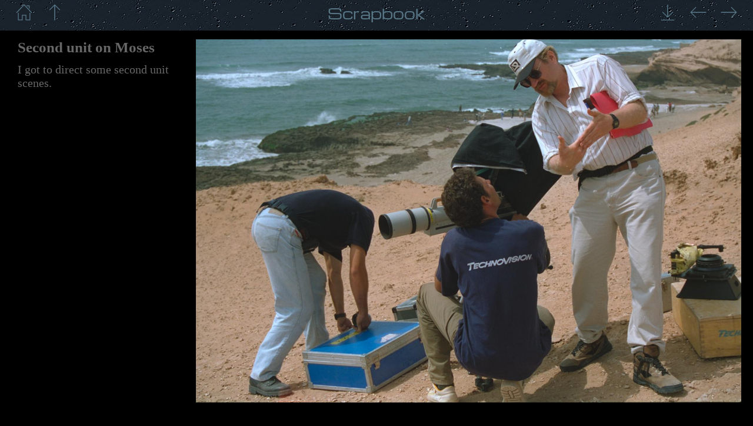

--- FILE ---
content_type: text/html
request_url: https://timlandry.com/The%20Vaults/Scrapbook/slides/IMG0040.html
body_size: 2312
content:
<!DOCTYPE html>
<html lang='en'>
<head>
<meta charset='UTF-8'>
<meta name='viewport' content='width=device-width, initial-scale=1.0'>
<meta name='description' content='Scrapbook - Second unit on Moses - I got to direct some second unit scenes.'>
<title>Scrapbook</title>
<link href='../../../res/common.css' rel='stylesheet'>
<style>
#ja-slideobject {max-width: 1500px;}
#ja-slidewrapper {max-width: 1600px;}
</style>
<script>
var imgW=1500;
var imgH=1000;
var hideOP=true;
var hideCL=true;
var hideTI=false;
var hideMD=true;
var kbUp='../index.html';
var kbPrev='IMG0008_sm%20AI.html';
var kbNext='IV.html';
</script>
<script src='../../../res/jquery.min.js'></script>
<script src='../../../res/meslide.js'></script>
<script src='../../../res/jquery.touchSwipe.min.js'></script>
<script src='../../../res/meswipe.js'></script>
<link rel="alternate" href="../album.rss" type="application/rss+xml">
</head>
<body>
<div id='ja-notheme'><div>
<div id='ja-navleftslide'>
<a href='../../../index.html'><img src='../../../res/home.svg' alt='' title='Album home'></a>
<a href='../index.html'><img src='../../../res/up.svg' alt='' title='Up one level'></a>
</div>
<div id='ja-navrightslide'>
<a href='../IMG0040.jpg' target='_blank'><img src='../../../res/download.svg' alt='' title='Download original'></a>
<a href='IMG0008_sm%20AI.html'><img id='ja-prevarrow' src='../../../res/prev.svg' alt='' title='Previous'></a>
<a href='IV.html'><img id='ja-nextarrow' src='../../../res/next.svg' alt='' title='Next'></a>
</div>
<div class='ja-pagetitleslide'>Scrapbook</div></div></div>
<div id='ja-slidewrapper'>
<div id='ja-swipe'><div id='ja-slideobject'>
<div>
<a href='IMG0008_sm%20AI.html' id='ja-prev' title='Previous'></a><a href='IV.html' id='ja-next' title='Next'></a>
<img src='IMG0040.jpg' width='1500' height='1000' alt=''>
</div>
</div></div>
<div id='ja-slidecaption'>
<div class='ja-slidetitle'><span>Second unit on Moses</span></div><div class='ja-slidecomment'><span>I got to direct some second unit scenes.</span></div></div>
</div>
<div class='ja-bodyclosingslide'><span class="colour" style="color:#65d4f6"></span>
</div>
<div id='ja-bodyspacer'></div>
<script>
next_image=new Image();
next_image.src='IV.jpg';
previous_image=new Image();
previous_image.src='IMG0008_sm%20AI.jpg';
</script>
</body>
</html>


--- FILE ---
content_type: text/css
request_url: https://timlandry.com/res/common.css
body_size: 11048
content:
/* jAlbum 29.3 with Mercury 76, Custom style, album creation date 6/26/25, 3:05 PM */
@font-face {
    font-family: "Michroma";
    src: url("Michroma.woff2") format("woff2");
    font-weight: normal;
    font-style: normal;
}
@font-face {
    font-family: "Anybody";
    src: url("Anybody.woff2") format("woff2");
    font-weight: normal;
    font-style: normal;
}
html, body {
	height: 100%;
	margin: 0px;
	padding: 0px;
}
html {
	background-color: #000000;
}
body {
	font-family: "Times New Roman", serif;
	color: #666666;
	text-align: center;
}
body a {
	color: #666666;
}
body a:hover {
	color: #597989;
}
a, video {
	outline: none;
}
img, iframe {
	outline: none;
	border: none;
}
img {
	user-select: none;
}
video {
	width: 100%;
}
#ja-parabody, #ja-fthumbs img, #ja-thumbs img, #ja-slideobject, .ja-ipimage img {
	animation: fadein 500ms;
}
@keyframes fadein {
	from {opacity: 0;}
	to {opacity: 1;}
}
#ja-notheme > div {
	margin: 0px auto 15px;
	min-height: 32px;
	padding: 5px 5px 10px;
	background-color: #000000;
	background: url("New Banner cement2.jpg") top center repeat;
}
#ja-banner {
	box-sizing: border-box;
	margin: 0px auto 25px;
	min-height: 420px;
	padding-top: 24px;
	background: url('../ja-theme.jpg') center no-repeat;
	background-size: cover;
}
#ja-banner img {
	padding: 5px 0px;
}
#ja-titledim {
	background-color: rgb(0 0 0 / 0.0);
}
.ja-pagetitle, .ja-pagedescription, .ja-pagetitleTI, .ja-pagedescriptionTI, .ja-pagetitleslide, .ja-pagetitleip {
	max-width: 1800px;
	margin: 0 auto;
}
.ja-pagetitle {
	font-family: "Michroma", "Times New Roman", serif;
	color: #597989;
	font-size: 24px;
	font-weight: normal;
	font-style: normal;
	font-variant: normal;
	text-shadow: none;
	padding-bottom: 3px;
}
.ja-pagetitle a {
	color: #597989;
	text-decoration: underline;
}
.ja-pagetitle a:hover {
	color: #999999;
}
.ja-pagedescription {
	font-family: "Michroma", "Times New Roman", serif;
	color: #597989;
	font-size: 24px;
	font-weight: normal;
	font-style: normal;
	font-variant: normal;
	text-shadow: none;
}
.ja-pagedescription a {
	color: #597989;
	text-decoration: underline;
}
.ja-pagedescription a:hover {
	color: #999999;
}
.ja-pagetitleTI {
	font-family: "Michroma", "Times New Roman", serif;
	color: #597989;
	font-size: 36px;
	font-weight: normal;
	font-style: normal;
	font-variant: normal;
	text-shadow: 9px 9px 5px rgb(0 0 0 / 0.3);
	padding: 10px 25px;
}
.ja-pagetitleTI a {
	color: #597989;
	text-decoration: underline;
}
.ja-pagetitleTI a:hover {
	color: #bbbbbb;
}
.ja-pagedescriptionTI {
	font-family: "Michroma", "Times New Roman", serif;
	color: #597989;
	font-size: 24px;
	font-weight: normal;
	font-style: normal;
	font-variant: normal;
	text-shadow: 3px 3px 5px rgb(0 0 0 / 0.3);
	padding: 0px 10px 20px 10px;
}
.ja-pagedescriptionTI a {
	color: #597989;
	text-decoration: underline;
}
.ja-pagedescriptionTI a:hover {
	color: #bbbbbb;
}
#ja-navleft {
	width: 156px;
	height: 32px;
	text-align: left;
	float: left;
	font-size: 0px;
}
#ja-navleft img {
	width: 32px;
	margin-left: 20px;
	cursor: pointer;
}
#ja-navright {
	position: relative;
	width: 156px;
	height: 32px;
	text-align: right;
	float: right;
	font-size: 0px;
}
#ja-navright img {
	width: 32px;
	margin-right: 20px;
	cursor: pointer;
}
.ja-logo, .ja-logoTI {
	font-size: 0px;
}
.ja-logo img, .ja-logoTI img {
	max-width: 100%;
}
.ja-infotxt {
	font-size: 20px;
	font-weight: normal;
	font-style: normal;
	font-variant: normal;
	text-shadow: none;
	text-align: center;
	margin: 0px auto 15px;
	max-width: 1000px;
	padding: 0px 10px;
}
.ja-infotxt a {
	text-decoration: underline;
}
.ja-infotxtbottom {
	font-size: 18px;
	font-weight: normal;
	font-style: normal;
	font-variant: normal;
	text-shadow: none;
	text-align: center;
	margin: 0px auto 10px;
	max-width: 900px;
	padding: 0px 10px;
}
.ja-infotxtbottom a {
	text-decoration: underline;
}
.ja-fthumbbox, .ja-thumbbox {
	max-width: 1600px;
	margin: 0 auto 10px;
	padding: 0px 55px;
}
#ja-fthumbs a:hover > img, #ja-thumbs a:hover > img {
	transform: scale(1.1);
	transition: transform 1s;
}
#ja-fthumbs img, #ja-thumbs img {
	transition: transform 1s, filter 1s;
}
.ja-foldericon {
	background: #597989 url('folder.png') center/contain no-repeat;
}
.ja-pdficon {
	background: #aaaaaa url('pdf.png') center/contain no-repeat;
}
.ja-videooverlay img {
	position: absolute;
	top: 50%;
	left: 50%;
	margin-top: -60px;
	margin-left: -60px;
	width: 120px;
}
.ja-fthumbcaption {
	overflow-wrap: break-word;
	position: absolute;
	bottom: 0;
	left: 0;
	right: 0;
	margin: 0px;
	padding: 5px;
	opacity: 0.7;
}
.ja-foldertitle {
	font-size: 20px;
	font-weight: normal;
	font-style: normal;
	font-variant: normal;
	line-height: 24px;
	text-shadow: none;
}
.ja-foldertitle a {
	text-decoration: underline;
}
.ja-foldertitle, .ja-foldercomment {
	display: -webkit-box;
	overflow: hidden;
	text-overflow: ellipsis;
	-webkit-line-clamp: 2;
	-webkit-box-orient: vertical;
}
@media (max-width: 500px), (max-height: 500px) {
	.ja-foldertitle, .ja-foldercomment {
		display: -webkit-box;
		overflow: hidden;
		text-overflow: ellipsis;
		-webkit-line-clamp: 2;
		-webkit-box-orient: vertical;
	}
}
.ja-fcount {
	font-size: 12px;
	font-weight: normal;
	font-style: italic;
	font-variant: normal;
	text-shadow: none;
}
.ja-imagetitle {
	font-size: 20px;
	font-weight: normal;
	font-style: normal;
	font-variant: normal;
	line-height: 24px;
	text-shadow: none;
}
.ja-imagetitle a {
	text-decoration: underline;
}
.ja-imagetitle, .ja-imagecomment {
	display: -webkit-box;
	overflow: hidden;
	text-overflow: ellipsis;
	-webkit-line-clamp: 2;
	-webkit-box-orient: vertical;
}
@media (max-width: 500px), (max-height: 500px) {
	.ja-imagetitle, .ja-imagecomment {
		display: -webkit-box;
		overflow: hidden;
		text-overflow: ellipsis;
		-webkit-line-clamp: 2;
		-webkit-box-orient: vertical;
	}
}
.justified-gallery > a > .jg-caption {
	color: #aaaaaa;
	background-color: #000000;
}
.ja-copyright {
	font-size: 10px;
	font-weight: normal;
	font-style: normal;
	font-variant: normal;
	margin: 0px auto 10px;
	padding: 0px 10px;
	text-shadow: none;
}
.ja-copyright a {
	text-decoration: underline;
}
#ja-pagetop {
	background-color: #212121;
	position: fixed;
	bottom: 40px;
	left: 10px;
	opacity: 1;
	display: none;
}
#ja-pagetop img {
	width: 32px;
	padding: 10px 5px 5px;
}
#ja-pagetop:hover {
	cursor: pointer;
}
.ja-pagetitleslide {
	font-family: "Michroma", "Times New Roman", serif;
	color: #597989;
	font-size: 24px;
	font-weight: normal;
	font-style: normal;
	font-variant: normal;
	text-shadow: none;
	padding-bottom: 3px;
}
.ja-pagetitleslide a {
	color: #597989;
	text-decoration: underline;
}
.ja-pagetitleslide a:hover {
	color: #999999;
}
#ja-navleftslide {
	width: 208px;
	height: 32px;
	text-align: left;
	float: left;
	font-size: 0px;
}
#ja-navleftslide img {
	width: 32px;
	margin-left: 20px;
}
#ja-navrightslide {
	width: 208px;
	height: 32px;
	text-align: right;
	float: right;
	font-size: 0px;
}
#ja-navrightslide img {
	width: 32px;
	margin-right: 20px;
	cursor: pointer;
}
#ja-slidewrapper {
	display: flow-root;
	margin: 0 auto;
}
#ja-swipe {
	float: right;
	max-width: 77%;
}
#ja-slideobject {
	margin: 0px auto 10px;
	padding: 0px 20px;
}
#ja-slideobject img {
	width: 100%;
	height: auto;
}
#ja-slideobject > div:first-of-type {
	position: relative;
	line-height: 0px;
	outline: none;
}
#ja-slideobject iframe {
	position: absolute;
	top: 0px;
	right: 0px;
	bottom: 0px;
	left: 0px;
	margin: 0px;
	padding: 0px;
	width: 100%;
	height: 100%;
}
#ja-panscroll {
	overflow-x: auto;
}
#ja-panscroll img {
	width: auto;
}
.ja-pdfframe {
	border: 1px solid #66ccff;
}
#ja-prev, #ja-noprev {
	position: absolute;
	top: 0;
	bottom: 0;
	left: 0;
	width: 45%;
}
#ja-prev {
	cursor: url('cursorprevthin.png') 0 10, pointer;
}
#ja-next, #ja-nonext {
	position: absolute;
	top: 0;
	bottom: 0;
	right: 0;
	width: 55%;
}
#ja-next {
	cursor: url('cursornextthin.png') 0 10, pointer;
}
#ja-slidecaption {
	margin: 0px auto 10px;
	padding: 0px 20px;
}
.ja-slidetitle {
	font-size: 25px;
	font-weight: bold;
	font-style: normal;
	font-variant: normal;
	margin-bottom: 12px;
	padding: 0px 10px;
	text-align: left;
	text-shadow: none;
}
.ja-slidetitle a {
	text-decoration: underline;
}
.ja-slidecomment {
	font-size: 20px;
	font-weight: normal;
	font-style: normal;
	font-variant: normal;
	margin-bottom: 3px;
	padding: 0px 10px;
	text-align: left;
	text-shadow: none;
}
.ja-slidecomment a {
	text-decoration: underline;
}
#ja-slidecaption > audio {
	margin: 10px 5px 5px;
	height: 40px;
}
#ja-navleftip {
	width: 104px;
	height: 32px;
	text-align: left;
	float: left;
	font-size: 0px;
}
#ja-navleftip img {
	width: 32px;
	margin-left: 20px;
	cursor: pointer;
}
#ja-navrightip {
	width: 104px;
	height: 32px;
	float: right;
	font-size: 0px;
}
.ja-pagetitleip {
	font-family: "Michroma", "Times New Roman", serif;
	color: #597989;
	font-size: 33px;
	font-weight: normal;
	font-style: normal;
	font-variant: normal;
	text-shadow: none;
	padding-bottom: 3px;
}
.ja-pagetitleip a {
	color: #597989;
	text-decoration: underline;
}
.ja-pagetitleip a:hover {
	color: #999999;
}
.ja-ipbox {
	padding: 0px 15px 15px;
}
.ja-ipbox > div {
	max-width: 1590px;
	margin: 0 auto;
}
.ja-ipbox > div > div {
	background-color: #000000;
	overflow: hidden;
	padding-bottom: 5px;
	border-radius: 3px;
}
.ja-ipimage {
	max-width: 555px;
	margin: 0 auto;
	padding: 10px 10px 0px;
}
.ja-ipimage img {
	width: 100%;
	height: auto;
}
.ja-iptext {
	color: #597989;
	padding: 10px;
	font-size: 18px;
	font-weight: normal;
	font-style: normal;
	font-variant: normal;
	text-shadow: none;
	text-align: center;
}
.ja-iptext a {
	color: #597989;
	text-decoration: underline;
}
.ja-iptext a:hover {
	color: #9ad7f5;
}
.ja-ipcontact {
	color: #597989;
	font-family: "Michroma", "Times New Roman", serif;
	font-size: 36px;
	font-weight: normal;
	font-style: normal;
	font-variant: normal;
	text-shadow: none;
	padding: 10px;
	clear: both;
}
.ja-ipcontact a {
	color: #597989;
	text-decoration: underline;
}
.ja-ipcontact a:hover {
	color: #9ad7f5;
}
.ja-ipcontact img {
	vertical-align: middle;
	padding: 0px 5px;
}
.ja-bodyopening, .ja-bodyclosing, .ja-bodyopeningslide, .ja-bodyclosingslide {
	margin: 5px;
}
.ja-disabled {
	opacity: 0.5;
}
.ja-spacer {
	height: 10px;
}
#ja-bodyspacer {
	height: 25px;
}
#vidframe:focus {
	outline: none;
}
#ja-mapcontainer {
	max-width: 1600px;
	margin: 0px auto 10px;
	padding: 0px 20px;
} 
#ja-mapcontainer > div:first-of-type {
	outline: none;
}
#ja-mapcontainer > div > div {
	position: relative;
	padding-bottom: 62.5%;
}
@media (max-width: 500px), (max-height: 500px) {
	#ja-thumbs > div {
		margin: 2px;
	}
}
@media (max-width: 500px), (max-height: 500px) {
	#ja-banner {
		min-height: 210px;
		padding-top: 0px;
	}
	#ja-banner {
		margin-bottom: 0px;
	}
	#ja-fthumbs, #ja-thumbs, .ja-fthumbbox, .ja-thumbbox {
		padding-left: 5px;
		padding-right: 5px;
	}
	#ja-fthumbs > div {
		margin: 2px;
	}
}
#ja-banner {background-size: auto; background-repeat: repeat; background-image: url(cementbg4.png);}


--- FILE ---
content_type: image/svg+xml
request_url: https://timlandry.com/res/download.svg
body_size: 224
content:
<svg xmlns="http://www.w3.org/2000/svg" viewBox="0 0 1000 1000" width="32" height="32">
	<g stroke="#597989" fill="none" stroke-width="40">
	<path d="M150 910 h700 M500 95 v660 M225 480 500 755 775 480" />
	</g>
</svg>


--- FILE ---
content_type: application/javascript
request_url: https://timlandry.com/res/meswipe.js
body_size: 502
content:
$(function() {
	$('#ja-swipe').swipe( {
        swipeLeft:function(event, direction, distance, duration, fingerCount, fingerData) {
			if(fingerCount!=0) menext();
		},
        swipeRight:function(event, direction, distance, duration, fingerCount, fingerData) {
			if(fingerCount!=0) meprev();
		},
		threshold:75,
		fingers:1,
		maxTimeThreshold:1000
	});
});
function menext() {
  $('#ja-nextarrow').trigger('click');
}
function meprev() {
  $('#ja-prevarrow').trigger('click');
}


--- FILE ---
content_type: image/svg+xml
request_url: https://timlandry.com/res/home.svg
body_size: 260
content:
<svg xmlns="http://www.w3.org/2000/svg" viewBox="0 0 1000 1000" width="32" height="32">
	<g stroke="#597989" fill="none" stroke-width="40">
	<path d="M95 525 500 95 905 525 M190 525 v380 h215 v-250 h190 v250 h215 v-380 M625 150 h145 v145" />
	</g>
</svg>


--- FILE ---
content_type: image/svg+xml
request_url: https://timlandry.com/res/prev.svg
body_size: 244
content:
<svg xmlns="http://www.w3.org/2000/svg" viewBox="0 0 1000 1000" width="32" height="32">
	<g stroke="#597989" fill="none" stroke-width="40" transform="rotate(270 500 500)">
	<path d="M500 920 v-820 M225 375 500 100 775 375" />
	</g>
</svg>


--- FILE ---
content_type: image/svg+xml
request_url: https://timlandry.com/res/up.svg
body_size: 212
content:
<svg xmlns="http://www.w3.org/2000/svg" viewBox="0 0 1000 1000" width="32" height="32">
	<g stroke="#597989" fill="none" stroke-width="40">
	<path d="M500 920 v-820 M225 375 500 100 775 375" />
	</g>
</svg>


--- FILE ---
content_type: image/svg+xml
request_url: https://timlandry.com/res/next.svg
body_size: 243
content:
<svg xmlns="http://www.w3.org/2000/svg" viewBox="0 0 1000 1000" width="32" height="32">
	<g stroke="#597989" fill="none" stroke-width="40" transform="rotate(90 500 500)">
	<path d="M500 920 v-820 M225 375 500 100 775 375" />
	</g>
</svg>


--- FILE ---
content_type: application/javascript
request_url: https://timlandry.com/res/meslide.js
body_size: 5511
content:
document.onkeydown = function(event) {
	switch(event.keyCode) {
		case 38: // up
			location.href = kbUp;
			break;
		case 37: // prev
			if(typeof kbPrev != "undefined") location.href = kbPrev;
			break;
		case 39: // next
			if(typeof kbNext != "undefined") location.href = kbNext;
			break;
	}
};
function getInits() {
	imgAR = imgW / imgH;
	floated = $('#ja-slidewrapper').length;
	if(floated) {
		origPct = parseInt($('#ja-swipe').css('max-width'));;
		maxWrap = parseInt($('#ja-slidewrapper').css('max-width'));
		maxCapt = 0;
		if($('#ja-slidecaption').length) {
			maxTitle = $('.ja-slidetitle').length ? $('.ja-slidetitle > span:first-of-type').width() + 40 : 0;
			maxComment = $('.ja-slidecomment').length ? $('.ja-slidecomment > span:first-of-type').width() + 40 : 0;
			maxCapt = Math.max(maxTitle, maxComment);
		}
		soPad = $('#ja-slideobject').innerWidth() - $('#ja-slideobject').width();
		maxSo = parseInt($('#ja-slideobject').css('max-width')) + soPad;
		wrapAdj = false;
		if(maxCapt > 0 && maxCapt + maxSo < maxWrap) {
			wrapAdj = true;
			newWrap = maxCapt + maxSo;
			origPct = Math.floor(100 * maxSo / newWrap);
			$('#ja-slidewrapper').css({'max-width': newWrap + 'px'});
			$('#ja-swipe').css({'max-width': origPct + '%'});
		}
	}
};
function correctWidth() {
	var winH = window.innerHeight;
	var winW = window.innerWidth;
	var classes = ['.ja-bodyopeningslide', '#ja-notheme', '#ja-bodyspacer'];
	if(!floated) {
		classes.push('#ja-slidecaption', '.ja-copyright', '.ja-bodyclosingslide');
	}
	if(winH < 500 || winW < 500) {
		$('body').css({'margin': '0px'});
		if($('#ja-navleftslide').outerHeight(false) > 32) {
			$('#ja-navleftslide, #ja-navrightslide').css({'height': '32px'});
			$('#ja-navleftslide img, #ja-navrightslide img').css({'height': '32px', 'width': '32px'});
		}
		$('#ja-navleftslide, #ja-navrightslide').css({'width': 'auto'});
		if(floated) {
			$('#ja-swipe').css({'float': 'none', 'max-width': '100%'});
		}
		$('#ja-slideobject').css({'padding': '0px 5px', 'margin': '0px auto 10px'});
		$('#ja-slidecaption').css({'padding': '0px'});
		$('#ja-prev, #ja-next').css({'display': 'none'});
		$('#ja-notheme').css({'margin-bottom': '5px', 'border': 'none'});
		var imgB = $('#ja-slideobject > div').outerHeight() - $('#ja-slideobject > div').innerHeight();
		if(hideTI) {
			$('.ja-pagetitleslide').css({'display': 'none'});
 		}
		else {
			$('.ja-pagetitleslide').css({'text-overflow': 'ellipsis', 'white-space': 'nowrap', 'overflow': 'hidden'});
		}
		if(hideOP) {
			$('.ja-bodyopeningslide').css({'display': 'none'});
		}
		if(hideCL) {
			$('.ja-bodyclosingslide').css({'display': 'none'});
		}
		if(hideMD) {
			$('.ja-slidemeta').css({'display': 'none'});
		}
		var targetH = imgH + 20;
		for(var i = 0 ; i < classes.length ; i++) {
			targetH += $(classes[i]).outerHeight(true) || 0;
		}
	}
	else {
		$('body').css({'margin': ''});
		$('#ja-navleftslide, #ja-navrightslide').css({'height': ''});
		$('#ja-navleftslide img, #ja-navrightslide img').css({'height': '', 'width': ''});
		if(floated) {
			$('#ja-swipe').css({'float': '', 'max-width': origPct + '%'});
		}
		$('#ja-slideobject').css({'padding': '', 'margin': ''});
		$('#ja-slideobject').css({'max-width': ''});
		$('#ja-slidecaption').css({'padding': ''});
		$('.ja-slidemeta').css({'display': ''});
		$('#ja-prev, #ja-next, .ja-bodyopeningslide, .ja-bodyclosingslide').css({'display': ''});
		$('#ja-itbannerslide, #ja-itstdslide').css({'margin-bottom': '', 'border': ''});
		$('.ja-pagetitleslide').css({'display': '', 'text-overflow': '', 'white-space': '', 'overflow': ''});
		var imgB = $('#ja-slideobject > div').outerHeight() - $('#ja-slideobject > div').innerHeight();
		var imgM = $('#ja-slideobject').outerHeight(true) - $('#ja-slideobject').outerHeight();
		var targetH = imgH + imgB + imgM + 20;
		for(var i = 0 ; i < classes.length ; i++) {
			targetH += $(classes[i]).outerHeight(true) || 0;
		}
	}
	var newW = imgW + imgB;
	if(window.pano == null) {
		if(targetH >= winH) {
			var newH = imgH - (targetH - winH);
			var newIW = Math.floor(imgAR * newH);
			var lowLimit = Math.min(250, imgW);
			var newW = imgB + Math.max(lowLimit, newIW);
			if(!floated) {
				if(newIW < lowLimit) {
					$('body').css({'overflow': 'visible'});
				}
				else {
					$('body').css({'overflow': 'hidden'});
				}
			}
			$('#ja-slideobject').css({'max-width': newW + 'px'});
			if(floated && wrapAdj) {
				$('#ja-slidewrapper').css({'max-width': (maxCapt + newW + soPad) + 'px'});
			}			
		}
	}
	else {
		if(targetH >= winH) {
			if(winH < 500 || winW < 500) {
				$('#ja-panscroll > img').css({'height': (imgH - (targetH - winH)) + 'px'});
			}
			else {
				$('#ja-panscroll > img').css({'height': (imgH - (targetH - winH) - 20) + 'px'});
			}
		}
		else {
			$('#ja-panscroll > img').css({'height': 'auto'});
		}
		if(window.panocenter != null) {
			var ps = $('#ja-panscroll').width();
			var iw = $('#ja-panscroll > img').width();
			$('#ja-panscroll').scrollLeft((iw - ps) / 2);
		}
	}
};
function centerScroll() {
	if(window.panocenter != null) {
		var ps = $('#ja-panscroll').width();
		var iw = $('#ja-panscroll > img').width();
		$('#ja-panscroll').scrollLeft((iw - ps) / 2);
	}
};
function init() {
	getInits();
	correctWidth();
};
$(document).ready(init);
$(window).on("load", centerScroll);
$(window).resize(correctWidth);
